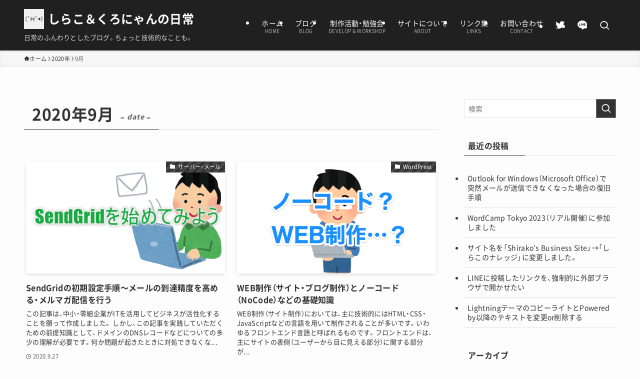

--- FILE ---
content_type: text/html; charset=utf-8
request_url: https://www.google.com/recaptcha/api2/anchor?ar=1&k=6Le7MasZAAAAANSVv4jOUGgWQuIOqb7nGCTsEcja&co=aHR0cHM6Ly90ZWNjaGFuLmpwOjQ0Mw..&hl=en&v=PoyoqOPhxBO7pBk68S4YbpHZ&size=invisible&anchor-ms=20000&execute-ms=30000&cb=r29fse866s29
body_size: 49042
content:
<!DOCTYPE HTML><html dir="ltr" lang="en"><head><meta http-equiv="Content-Type" content="text/html; charset=UTF-8">
<meta http-equiv="X-UA-Compatible" content="IE=edge">
<title>reCAPTCHA</title>
<style type="text/css">
/* cyrillic-ext */
@font-face {
  font-family: 'Roboto';
  font-style: normal;
  font-weight: 400;
  font-stretch: 100%;
  src: url(//fonts.gstatic.com/s/roboto/v48/KFO7CnqEu92Fr1ME7kSn66aGLdTylUAMa3GUBHMdazTgWw.woff2) format('woff2');
  unicode-range: U+0460-052F, U+1C80-1C8A, U+20B4, U+2DE0-2DFF, U+A640-A69F, U+FE2E-FE2F;
}
/* cyrillic */
@font-face {
  font-family: 'Roboto';
  font-style: normal;
  font-weight: 400;
  font-stretch: 100%;
  src: url(//fonts.gstatic.com/s/roboto/v48/KFO7CnqEu92Fr1ME7kSn66aGLdTylUAMa3iUBHMdazTgWw.woff2) format('woff2');
  unicode-range: U+0301, U+0400-045F, U+0490-0491, U+04B0-04B1, U+2116;
}
/* greek-ext */
@font-face {
  font-family: 'Roboto';
  font-style: normal;
  font-weight: 400;
  font-stretch: 100%;
  src: url(//fonts.gstatic.com/s/roboto/v48/KFO7CnqEu92Fr1ME7kSn66aGLdTylUAMa3CUBHMdazTgWw.woff2) format('woff2');
  unicode-range: U+1F00-1FFF;
}
/* greek */
@font-face {
  font-family: 'Roboto';
  font-style: normal;
  font-weight: 400;
  font-stretch: 100%;
  src: url(//fonts.gstatic.com/s/roboto/v48/KFO7CnqEu92Fr1ME7kSn66aGLdTylUAMa3-UBHMdazTgWw.woff2) format('woff2');
  unicode-range: U+0370-0377, U+037A-037F, U+0384-038A, U+038C, U+038E-03A1, U+03A3-03FF;
}
/* math */
@font-face {
  font-family: 'Roboto';
  font-style: normal;
  font-weight: 400;
  font-stretch: 100%;
  src: url(//fonts.gstatic.com/s/roboto/v48/KFO7CnqEu92Fr1ME7kSn66aGLdTylUAMawCUBHMdazTgWw.woff2) format('woff2');
  unicode-range: U+0302-0303, U+0305, U+0307-0308, U+0310, U+0312, U+0315, U+031A, U+0326-0327, U+032C, U+032F-0330, U+0332-0333, U+0338, U+033A, U+0346, U+034D, U+0391-03A1, U+03A3-03A9, U+03B1-03C9, U+03D1, U+03D5-03D6, U+03F0-03F1, U+03F4-03F5, U+2016-2017, U+2034-2038, U+203C, U+2040, U+2043, U+2047, U+2050, U+2057, U+205F, U+2070-2071, U+2074-208E, U+2090-209C, U+20D0-20DC, U+20E1, U+20E5-20EF, U+2100-2112, U+2114-2115, U+2117-2121, U+2123-214F, U+2190, U+2192, U+2194-21AE, U+21B0-21E5, U+21F1-21F2, U+21F4-2211, U+2213-2214, U+2216-22FF, U+2308-230B, U+2310, U+2319, U+231C-2321, U+2336-237A, U+237C, U+2395, U+239B-23B7, U+23D0, U+23DC-23E1, U+2474-2475, U+25AF, U+25B3, U+25B7, U+25BD, U+25C1, U+25CA, U+25CC, U+25FB, U+266D-266F, U+27C0-27FF, U+2900-2AFF, U+2B0E-2B11, U+2B30-2B4C, U+2BFE, U+3030, U+FF5B, U+FF5D, U+1D400-1D7FF, U+1EE00-1EEFF;
}
/* symbols */
@font-face {
  font-family: 'Roboto';
  font-style: normal;
  font-weight: 400;
  font-stretch: 100%;
  src: url(//fonts.gstatic.com/s/roboto/v48/KFO7CnqEu92Fr1ME7kSn66aGLdTylUAMaxKUBHMdazTgWw.woff2) format('woff2');
  unicode-range: U+0001-000C, U+000E-001F, U+007F-009F, U+20DD-20E0, U+20E2-20E4, U+2150-218F, U+2190, U+2192, U+2194-2199, U+21AF, U+21E6-21F0, U+21F3, U+2218-2219, U+2299, U+22C4-22C6, U+2300-243F, U+2440-244A, U+2460-24FF, U+25A0-27BF, U+2800-28FF, U+2921-2922, U+2981, U+29BF, U+29EB, U+2B00-2BFF, U+4DC0-4DFF, U+FFF9-FFFB, U+10140-1018E, U+10190-1019C, U+101A0, U+101D0-101FD, U+102E0-102FB, U+10E60-10E7E, U+1D2C0-1D2D3, U+1D2E0-1D37F, U+1F000-1F0FF, U+1F100-1F1AD, U+1F1E6-1F1FF, U+1F30D-1F30F, U+1F315, U+1F31C, U+1F31E, U+1F320-1F32C, U+1F336, U+1F378, U+1F37D, U+1F382, U+1F393-1F39F, U+1F3A7-1F3A8, U+1F3AC-1F3AF, U+1F3C2, U+1F3C4-1F3C6, U+1F3CA-1F3CE, U+1F3D4-1F3E0, U+1F3ED, U+1F3F1-1F3F3, U+1F3F5-1F3F7, U+1F408, U+1F415, U+1F41F, U+1F426, U+1F43F, U+1F441-1F442, U+1F444, U+1F446-1F449, U+1F44C-1F44E, U+1F453, U+1F46A, U+1F47D, U+1F4A3, U+1F4B0, U+1F4B3, U+1F4B9, U+1F4BB, U+1F4BF, U+1F4C8-1F4CB, U+1F4D6, U+1F4DA, U+1F4DF, U+1F4E3-1F4E6, U+1F4EA-1F4ED, U+1F4F7, U+1F4F9-1F4FB, U+1F4FD-1F4FE, U+1F503, U+1F507-1F50B, U+1F50D, U+1F512-1F513, U+1F53E-1F54A, U+1F54F-1F5FA, U+1F610, U+1F650-1F67F, U+1F687, U+1F68D, U+1F691, U+1F694, U+1F698, U+1F6AD, U+1F6B2, U+1F6B9-1F6BA, U+1F6BC, U+1F6C6-1F6CF, U+1F6D3-1F6D7, U+1F6E0-1F6EA, U+1F6F0-1F6F3, U+1F6F7-1F6FC, U+1F700-1F7FF, U+1F800-1F80B, U+1F810-1F847, U+1F850-1F859, U+1F860-1F887, U+1F890-1F8AD, U+1F8B0-1F8BB, U+1F8C0-1F8C1, U+1F900-1F90B, U+1F93B, U+1F946, U+1F984, U+1F996, U+1F9E9, U+1FA00-1FA6F, U+1FA70-1FA7C, U+1FA80-1FA89, U+1FA8F-1FAC6, U+1FACE-1FADC, U+1FADF-1FAE9, U+1FAF0-1FAF8, U+1FB00-1FBFF;
}
/* vietnamese */
@font-face {
  font-family: 'Roboto';
  font-style: normal;
  font-weight: 400;
  font-stretch: 100%;
  src: url(//fonts.gstatic.com/s/roboto/v48/KFO7CnqEu92Fr1ME7kSn66aGLdTylUAMa3OUBHMdazTgWw.woff2) format('woff2');
  unicode-range: U+0102-0103, U+0110-0111, U+0128-0129, U+0168-0169, U+01A0-01A1, U+01AF-01B0, U+0300-0301, U+0303-0304, U+0308-0309, U+0323, U+0329, U+1EA0-1EF9, U+20AB;
}
/* latin-ext */
@font-face {
  font-family: 'Roboto';
  font-style: normal;
  font-weight: 400;
  font-stretch: 100%;
  src: url(//fonts.gstatic.com/s/roboto/v48/KFO7CnqEu92Fr1ME7kSn66aGLdTylUAMa3KUBHMdazTgWw.woff2) format('woff2');
  unicode-range: U+0100-02BA, U+02BD-02C5, U+02C7-02CC, U+02CE-02D7, U+02DD-02FF, U+0304, U+0308, U+0329, U+1D00-1DBF, U+1E00-1E9F, U+1EF2-1EFF, U+2020, U+20A0-20AB, U+20AD-20C0, U+2113, U+2C60-2C7F, U+A720-A7FF;
}
/* latin */
@font-face {
  font-family: 'Roboto';
  font-style: normal;
  font-weight: 400;
  font-stretch: 100%;
  src: url(//fonts.gstatic.com/s/roboto/v48/KFO7CnqEu92Fr1ME7kSn66aGLdTylUAMa3yUBHMdazQ.woff2) format('woff2');
  unicode-range: U+0000-00FF, U+0131, U+0152-0153, U+02BB-02BC, U+02C6, U+02DA, U+02DC, U+0304, U+0308, U+0329, U+2000-206F, U+20AC, U+2122, U+2191, U+2193, U+2212, U+2215, U+FEFF, U+FFFD;
}
/* cyrillic-ext */
@font-face {
  font-family: 'Roboto';
  font-style: normal;
  font-weight: 500;
  font-stretch: 100%;
  src: url(//fonts.gstatic.com/s/roboto/v48/KFO7CnqEu92Fr1ME7kSn66aGLdTylUAMa3GUBHMdazTgWw.woff2) format('woff2');
  unicode-range: U+0460-052F, U+1C80-1C8A, U+20B4, U+2DE0-2DFF, U+A640-A69F, U+FE2E-FE2F;
}
/* cyrillic */
@font-face {
  font-family: 'Roboto';
  font-style: normal;
  font-weight: 500;
  font-stretch: 100%;
  src: url(//fonts.gstatic.com/s/roboto/v48/KFO7CnqEu92Fr1ME7kSn66aGLdTylUAMa3iUBHMdazTgWw.woff2) format('woff2');
  unicode-range: U+0301, U+0400-045F, U+0490-0491, U+04B0-04B1, U+2116;
}
/* greek-ext */
@font-face {
  font-family: 'Roboto';
  font-style: normal;
  font-weight: 500;
  font-stretch: 100%;
  src: url(//fonts.gstatic.com/s/roboto/v48/KFO7CnqEu92Fr1ME7kSn66aGLdTylUAMa3CUBHMdazTgWw.woff2) format('woff2');
  unicode-range: U+1F00-1FFF;
}
/* greek */
@font-face {
  font-family: 'Roboto';
  font-style: normal;
  font-weight: 500;
  font-stretch: 100%;
  src: url(//fonts.gstatic.com/s/roboto/v48/KFO7CnqEu92Fr1ME7kSn66aGLdTylUAMa3-UBHMdazTgWw.woff2) format('woff2');
  unicode-range: U+0370-0377, U+037A-037F, U+0384-038A, U+038C, U+038E-03A1, U+03A3-03FF;
}
/* math */
@font-face {
  font-family: 'Roboto';
  font-style: normal;
  font-weight: 500;
  font-stretch: 100%;
  src: url(//fonts.gstatic.com/s/roboto/v48/KFO7CnqEu92Fr1ME7kSn66aGLdTylUAMawCUBHMdazTgWw.woff2) format('woff2');
  unicode-range: U+0302-0303, U+0305, U+0307-0308, U+0310, U+0312, U+0315, U+031A, U+0326-0327, U+032C, U+032F-0330, U+0332-0333, U+0338, U+033A, U+0346, U+034D, U+0391-03A1, U+03A3-03A9, U+03B1-03C9, U+03D1, U+03D5-03D6, U+03F0-03F1, U+03F4-03F5, U+2016-2017, U+2034-2038, U+203C, U+2040, U+2043, U+2047, U+2050, U+2057, U+205F, U+2070-2071, U+2074-208E, U+2090-209C, U+20D0-20DC, U+20E1, U+20E5-20EF, U+2100-2112, U+2114-2115, U+2117-2121, U+2123-214F, U+2190, U+2192, U+2194-21AE, U+21B0-21E5, U+21F1-21F2, U+21F4-2211, U+2213-2214, U+2216-22FF, U+2308-230B, U+2310, U+2319, U+231C-2321, U+2336-237A, U+237C, U+2395, U+239B-23B7, U+23D0, U+23DC-23E1, U+2474-2475, U+25AF, U+25B3, U+25B7, U+25BD, U+25C1, U+25CA, U+25CC, U+25FB, U+266D-266F, U+27C0-27FF, U+2900-2AFF, U+2B0E-2B11, U+2B30-2B4C, U+2BFE, U+3030, U+FF5B, U+FF5D, U+1D400-1D7FF, U+1EE00-1EEFF;
}
/* symbols */
@font-face {
  font-family: 'Roboto';
  font-style: normal;
  font-weight: 500;
  font-stretch: 100%;
  src: url(//fonts.gstatic.com/s/roboto/v48/KFO7CnqEu92Fr1ME7kSn66aGLdTylUAMaxKUBHMdazTgWw.woff2) format('woff2');
  unicode-range: U+0001-000C, U+000E-001F, U+007F-009F, U+20DD-20E0, U+20E2-20E4, U+2150-218F, U+2190, U+2192, U+2194-2199, U+21AF, U+21E6-21F0, U+21F3, U+2218-2219, U+2299, U+22C4-22C6, U+2300-243F, U+2440-244A, U+2460-24FF, U+25A0-27BF, U+2800-28FF, U+2921-2922, U+2981, U+29BF, U+29EB, U+2B00-2BFF, U+4DC0-4DFF, U+FFF9-FFFB, U+10140-1018E, U+10190-1019C, U+101A0, U+101D0-101FD, U+102E0-102FB, U+10E60-10E7E, U+1D2C0-1D2D3, U+1D2E0-1D37F, U+1F000-1F0FF, U+1F100-1F1AD, U+1F1E6-1F1FF, U+1F30D-1F30F, U+1F315, U+1F31C, U+1F31E, U+1F320-1F32C, U+1F336, U+1F378, U+1F37D, U+1F382, U+1F393-1F39F, U+1F3A7-1F3A8, U+1F3AC-1F3AF, U+1F3C2, U+1F3C4-1F3C6, U+1F3CA-1F3CE, U+1F3D4-1F3E0, U+1F3ED, U+1F3F1-1F3F3, U+1F3F5-1F3F7, U+1F408, U+1F415, U+1F41F, U+1F426, U+1F43F, U+1F441-1F442, U+1F444, U+1F446-1F449, U+1F44C-1F44E, U+1F453, U+1F46A, U+1F47D, U+1F4A3, U+1F4B0, U+1F4B3, U+1F4B9, U+1F4BB, U+1F4BF, U+1F4C8-1F4CB, U+1F4D6, U+1F4DA, U+1F4DF, U+1F4E3-1F4E6, U+1F4EA-1F4ED, U+1F4F7, U+1F4F9-1F4FB, U+1F4FD-1F4FE, U+1F503, U+1F507-1F50B, U+1F50D, U+1F512-1F513, U+1F53E-1F54A, U+1F54F-1F5FA, U+1F610, U+1F650-1F67F, U+1F687, U+1F68D, U+1F691, U+1F694, U+1F698, U+1F6AD, U+1F6B2, U+1F6B9-1F6BA, U+1F6BC, U+1F6C6-1F6CF, U+1F6D3-1F6D7, U+1F6E0-1F6EA, U+1F6F0-1F6F3, U+1F6F7-1F6FC, U+1F700-1F7FF, U+1F800-1F80B, U+1F810-1F847, U+1F850-1F859, U+1F860-1F887, U+1F890-1F8AD, U+1F8B0-1F8BB, U+1F8C0-1F8C1, U+1F900-1F90B, U+1F93B, U+1F946, U+1F984, U+1F996, U+1F9E9, U+1FA00-1FA6F, U+1FA70-1FA7C, U+1FA80-1FA89, U+1FA8F-1FAC6, U+1FACE-1FADC, U+1FADF-1FAE9, U+1FAF0-1FAF8, U+1FB00-1FBFF;
}
/* vietnamese */
@font-face {
  font-family: 'Roboto';
  font-style: normal;
  font-weight: 500;
  font-stretch: 100%;
  src: url(//fonts.gstatic.com/s/roboto/v48/KFO7CnqEu92Fr1ME7kSn66aGLdTylUAMa3OUBHMdazTgWw.woff2) format('woff2');
  unicode-range: U+0102-0103, U+0110-0111, U+0128-0129, U+0168-0169, U+01A0-01A1, U+01AF-01B0, U+0300-0301, U+0303-0304, U+0308-0309, U+0323, U+0329, U+1EA0-1EF9, U+20AB;
}
/* latin-ext */
@font-face {
  font-family: 'Roboto';
  font-style: normal;
  font-weight: 500;
  font-stretch: 100%;
  src: url(//fonts.gstatic.com/s/roboto/v48/KFO7CnqEu92Fr1ME7kSn66aGLdTylUAMa3KUBHMdazTgWw.woff2) format('woff2');
  unicode-range: U+0100-02BA, U+02BD-02C5, U+02C7-02CC, U+02CE-02D7, U+02DD-02FF, U+0304, U+0308, U+0329, U+1D00-1DBF, U+1E00-1E9F, U+1EF2-1EFF, U+2020, U+20A0-20AB, U+20AD-20C0, U+2113, U+2C60-2C7F, U+A720-A7FF;
}
/* latin */
@font-face {
  font-family: 'Roboto';
  font-style: normal;
  font-weight: 500;
  font-stretch: 100%;
  src: url(//fonts.gstatic.com/s/roboto/v48/KFO7CnqEu92Fr1ME7kSn66aGLdTylUAMa3yUBHMdazQ.woff2) format('woff2');
  unicode-range: U+0000-00FF, U+0131, U+0152-0153, U+02BB-02BC, U+02C6, U+02DA, U+02DC, U+0304, U+0308, U+0329, U+2000-206F, U+20AC, U+2122, U+2191, U+2193, U+2212, U+2215, U+FEFF, U+FFFD;
}
/* cyrillic-ext */
@font-face {
  font-family: 'Roboto';
  font-style: normal;
  font-weight: 900;
  font-stretch: 100%;
  src: url(//fonts.gstatic.com/s/roboto/v48/KFO7CnqEu92Fr1ME7kSn66aGLdTylUAMa3GUBHMdazTgWw.woff2) format('woff2');
  unicode-range: U+0460-052F, U+1C80-1C8A, U+20B4, U+2DE0-2DFF, U+A640-A69F, U+FE2E-FE2F;
}
/* cyrillic */
@font-face {
  font-family: 'Roboto';
  font-style: normal;
  font-weight: 900;
  font-stretch: 100%;
  src: url(//fonts.gstatic.com/s/roboto/v48/KFO7CnqEu92Fr1ME7kSn66aGLdTylUAMa3iUBHMdazTgWw.woff2) format('woff2');
  unicode-range: U+0301, U+0400-045F, U+0490-0491, U+04B0-04B1, U+2116;
}
/* greek-ext */
@font-face {
  font-family: 'Roboto';
  font-style: normal;
  font-weight: 900;
  font-stretch: 100%;
  src: url(//fonts.gstatic.com/s/roboto/v48/KFO7CnqEu92Fr1ME7kSn66aGLdTylUAMa3CUBHMdazTgWw.woff2) format('woff2');
  unicode-range: U+1F00-1FFF;
}
/* greek */
@font-face {
  font-family: 'Roboto';
  font-style: normal;
  font-weight: 900;
  font-stretch: 100%;
  src: url(//fonts.gstatic.com/s/roboto/v48/KFO7CnqEu92Fr1ME7kSn66aGLdTylUAMa3-UBHMdazTgWw.woff2) format('woff2');
  unicode-range: U+0370-0377, U+037A-037F, U+0384-038A, U+038C, U+038E-03A1, U+03A3-03FF;
}
/* math */
@font-face {
  font-family: 'Roboto';
  font-style: normal;
  font-weight: 900;
  font-stretch: 100%;
  src: url(//fonts.gstatic.com/s/roboto/v48/KFO7CnqEu92Fr1ME7kSn66aGLdTylUAMawCUBHMdazTgWw.woff2) format('woff2');
  unicode-range: U+0302-0303, U+0305, U+0307-0308, U+0310, U+0312, U+0315, U+031A, U+0326-0327, U+032C, U+032F-0330, U+0332-0333, U+0338, U+033A, U+0346, U+034D, U+0391-03A1, U+03A3-03A9, U+03B1-03C9, U+03D1, U+03D5-03D6, U+03F0-03F1, U+03F4-03F5, U+2016-2017, U+2034-2038, U+203C, U+2040, U+2043, U+2047, U+2050, U+2057, U+205F, U+2070-2071, U+2074-208E, U+2090-209C, U+20D0-20DC, U+20E1, U+20E5-20EF, U+2100-2112, U+2114-2115, U+2117-2121, U+2123-214F, U+2190, U+2192, U+2194-21AE, U+21B0-21E5, U+21F1-21F2, U+21F4-2211, U+2213-2214, U+2216-22FF, U+2308-230B, U+2310, U+2319, U+231C-2321, U+2336-237A, U+237C, U+2395, U+239B-23B7, U+23D0, U+23DC-23E1, U+2474-2475, U+25AF, U+25B3, U+25B7, U+25BD, U+25C1, U+25CA, U+25CC, U+25FB, U+266D-266F, U+27C0-27FF, U+2900-2AFF, U+2B0E-2B11, U+2B30-2B4C, U+2BFE, U+3030, U+FF5B, U+FF5D, U+1D400-1D7FF, U+1EE00-1EEFF;
}
/* symbols */
@font-face {
  font-family: 'Roboto';
  font-style: normal;
  font-weight: 900;
  font-stretch: 100%;
  src: url(//fonts.gstatic.com/s/roboto/v48/KFO7CnqEu92Fr1ME7kSn66aGLdTylUAMaxKUBHMdazTgWw.woff2) format('woff2');
  unicode-range: U+0001-000C, U+000E-001F, U+007F-009F, U+20DD-20E0, U+20E2-20E4, U+2150-218F, U+2190, U+2192, U+2194-2199, U+21AF, U+21E6-21F0, U+21F3, U+2218-2219, U+2299, U+22C4-22C6, U+2300-243F, U+2440-244A, U+2460-24FF, U+25A0-27BF, U+2800-28FF, U+2921-2922, U+2981, U+29BF, U+29EB, U+2B00-2BFF, U+4DC0-4DFF, U+FFF9-FFFB, U+10140-1018E, U+10190-1019C, U+101A0, U+101D0-101FD, U+102E0-102FB, U+10E60-10E7E, U+1D2C0-1D2D3, U+1D2E0-1D37F, U+1F000-1F0FF, U+1F100-1F1AD, U+1F1E6-1F1FF, U+1F30D-1F30F, U+1F315, U+1F31C, U+1F31E, U+1F320-1F32C, U+1F336, U+1F378, U+1F37D, U+1F382, U+1F393-1F39F, U+1F3A7-1F3A8, U+1F3AC-1F3AF, U+1F3C2, U+1F3C4-1F3C6, U+1F3CA-1F3CE, U+1F3D4-1F3E0, U+1F3ED, U+1F3F1-1F3F3, U+1F3F5-1F3F7, U+1F408, U+1F415, U+1F41F, U+1F426, U+1F43F, U+1F441-1F442, U+1F444, U+1F446-1F449, U+1F44C-1F44E, U+1F453, U+1F46A, U+1F47D, U+1F4A3, U+1F4B0, U+1F4B3, U+1F4B9, U+1F4BB, U+1F4BF, U+1F4C8-1F4CB, U+1F4D6, U+1F4DA, U+1F4DF, U+1F4E3-1F4E6, U+1F4EA-1F4ED, U+1F4F7, U+1F4F9-1F4FB, U+1F4FD-1F4FE, U+1F503, U+1F507-1F50B, U+1F50D, U+1F512-1F513, U+1F53E-1F54A, U+1F54F-1F5FA, U+1F610, U+1F650-1F67F, U+1F687, U+1F68D, U+1F691, U+1F694, U+1F698, U+1F6AD, U+1F6B2, U+1F6B9-1F6BA, U+1F6BC, U+1F6C6-1F6CF, U+1F6D3-1F6D7, U+1F6E0-1F6EA, U+1F6F0-1F6F3, U+1F6F7-1F6FC, U+1F700-1F7FF, U+1F800-1F80B, U+1F810-1F847, U+1F850-1F859, U+1F860-1F887, U+1F890-1F8AD, U+1F8B0-1F8BB, U+1F8C0-1F8C1, U+1F900-1F90B, U+1F93B, U+1F946, U+1F984, U+1F996, U+1F9E9, U+1FA00-1FA6F, U+1FA70-1FA7C, U+1FA80-1FA89, U+1FA8F-1FAC6, U+1FACE-1FADC, U+1FADF-1FAE9, U+1FAF0-1FAF8, U+1FB00-1FBFF;
}
/* vietnamese */
@font-face {
  font-family: 'Roboto';
  font-style: normal;
  font-weight: 900;
  font-stretch: 100%;
  src: url(//fonts.gstatic.com/s/roboto/v48/KFO7CnqEu92Fr1ME7kSn66aGLdTylUAMa3OUBHMdazTgWw.woff2) format('woff2');
  unicode-range: U+0102-0103, U+0110-0111, U+0128-0129, U+0168-0169, U+01A0-01A1, U+01AF-01B0, U+0300-0301, U+0303-0304, U+0308-0309, U+0323, U+0329, U+1EA0-1EF9, U+20AB;
}
/* latin-ext */
@font-face {
  font-family: 'Roboto';
  font-style: normal;
  font-weight: 900;
  font-stretch: 100%;
  src: url(//fonts.gstatic.com/s/roboto/v48/KFO7CnqEu92Fr1ME7kSn66aGLdTylUAMa3KUBHMdazTgWw.woff2) format('woff2');
  unicode-range: U+0100-02BA, U+02BD-02C5, U+02C7-02CC, U+02CE-02D7, U+02DD-02FF, U+0304, U+0308, U+0329, U+1D00-1DBF, U+1E00-1E9F, U+1EF2-1EFF, U+2020, U+20A0-20AB, U+20AD-20C0, U+2113, U+2C60-2C7F, U+A720-A7FF;
}
/* latin */
@font-face {
  font-family: 'Roboto';
  font-style: normal;
  font-weight: 900;
  font-stretch: 100%;
  src: url(//fonts.gstatic.com/s/roboto/v48/KFO7CnqEu92Fr1ME7kSn66aGLdTylUAMa3yUBHMdazQ.woff2) format('woff2');
  unicode-range: U+0000-00FF, U+0131, U+0152-0153, U+02BB-02BC, U+02C6, U+02DA, U+02DC, U+0304, U+0308, U+0329, U+2000-206F, U+20AC, U+2122, U+2191, U+2193, U+2212, U+2215, U+FEFF, U+FFFD;
}

</style>
<link rel="stylesheet" type="text/css" href="https://www.gstatic.com/recaptcha/releases/PoyoqOPhxBO7pBk68S4YbpHZ/styles__ltr.css">
<script nonce="rS0GO-8m9QJ8ZImy3oVEzQ" type="text/javascript">window['__recaptcha_api'] = 'https://www.google.com/recaptcha/api2/';</script>
<script type="text/javascript" src="https://www.gstatic.com/recaptcha/releases/PoyoqOPhxBO7pBk68S4YbpHZ/recaptcha__en.js" nonce="rS0GO-8m9QJ8ZImy3oVEzQ">
      
    </script></head>
<body><div id="rc-anchor-alert" class="rc-anchor-alert"></div>
<input type="hidden" id="recaptcha-token" value="[base64]">
<script type="text/javascript" nonce="rS0GO-8m9QJ8ZImy3oVEzQ">
      recaptcha.anchor.Main.init("[\x22ainput\x22,[\x22bgdata\x22,\x22\x22,\[base64]/[base64]/[base64]/KE4oMTI0LHYsdi5HKSxMWihsLHYpKTpOKDEyNCx2LGwpLFYpLHYpLFQpKSxGKDE3MSx2KX0scjc9ZnVuY3Rpb24obCl7cmV0dXJuIGx9LEM9ZnVuY3Rpb24obCxWLHYpe04odixsLFYpLFZbYWtdPTI3OTZ9LG49ZnVuY3Rpb24obCxWKXtWLlg9KChWLlg/[base64]/[base64]/[base64]/[base64]/[base64]/[base64]/[base64]/[base64]/[base64]/[base64]/[base64]\\u003d\x22,\[base64]\\u003d\\u003d\x22,\x22M3RqD8KUw4XDv8KWwoEPw77DocOndsO8w7tTwpIGfwbDm8K1w5g3azNjwqZMKRbCkArCugnCoQdKw7QqUMKxwq3DtwRWwq9aN2DDoQbCs8K/E3F9w6ADRsKFwp06ZcKlw5AcKkPCoUTDrTRjwrnDicKMw7csw6lzNwvDvsOnw4HDvS0cwpTCngHDtcOwLkR2w4N7EcOew7F9BsOMd8KlZ8KLwqnCt8KowokQMMKGw7U7ByrCrzwDMGXDoQlAT8KfEMOREjE7w7BzwpXDoMO9VcOpw5zDtMOKRsOhTcOiRsK1wo/DvHDDrDoDWh8Rwr/Cl8K/FMKLw4zCi8KOOE4RbWdVNMO4Z0jDlsODEH7Ck0kpRMKIwpDDnMOFw65sQcK4A8K6wpsOw7wDdTTCqsOOw5DCnMK8eQodw7oIw7TChcKUVsKkJcOlS8K/[base64]/wp/CogTDpD7Ch8OSeUNEwrQNwpZOXcKsegHCmMOOw77CozvCp0paw5nDjknDux7CgRVEwpvDr8OowpwWw6kFRMKIKGrCv8KqAMOhwpnDgwkQwo7DmsKBAToMRMOhHnYNQMO8dXXDl8KZw4vDrGtGDwoOw7vCkMOZw4RfwrPDnlrCnjh/w7zCrAlQwrg7XCUlXlXCk8K/w5vChcKuw7I+JjHCpxlQwolhBMKxc8K1wp/CkBQFTADCi27Dil0Jw6kVw6PDqCteSHtRCsKww4pMw4V4wrIYw4PDhyDCrTvClsKKwq/DiRI/ZsK2wpHDjxkYRsO7w47Dl8KHw6vDolnCq1NUWsOfFcKnHMKhw4fDn8KkJRl4wp3CtsO/dm0XKcKRHTvCvWgtwpRCUXFSaMOhZHnDk03Cm8O4FsOVeyLClFINQ8KscsKyw5LCrlZYf8OSwpLCk8K0w6fDngRjw6JwE8Osw44XPU3Dox1iM3JLw7gcwpQVRMOEKjdTR8KqfUfDn0g1XcOYw6Mkw4LCocOdZsKtw5HCh8KXwpkANgrClsKdwqjCiU/CnHAtwqUuw4VUw6fDgFDCosONDMK1w7A0PMKbbcKIwo1gN8Oyw6N5w4DCjcKUw7LDqxfCv3ZLXMObwrwfDR7CrsKnPMKqAcOMcAk/BH3CkMOIcRIjXsOkSsKfw6YuGHLDhFA/[base64]/R8KhwqPDvCJ7w5cMOEnDkwIyw5g8KwfDhsKkwrbDpMKeworDjgxNw5fCjsOOH8OFw6h/w6x1EcKZw499GMKpwoDDu3jCjcKNwpXCsgs1MsK7woBLJTLDtMOOF0rDpcKOB1sgLBTCj0PDrxdqw7VYUsK9dMKcw4rDjMO1XBfDkMKdw5DDtsKgw4UtwqJfQMOIwpzClsKYwp/DvUXCucKcPTN2TFDChsObwqFmIQcRwrvDmGVzW8KAw5UMTMKIH0zCox/[base64]/JDUVViPDjcOHw73CqMK8bFkETsOnI8ONwqU5wos3bl/[base64]/wotkw78DcsOAwqRzWn/CqDxGw5sqacODKlrCkzPCjjfCp2VoKcKYDcKnWsOAD8OcYcO/w4wWJ3NtKDzCv8O4XzTDvsKYw57DvxXCmsO/w6BlYQDDrGDCmHR/wot5X8KLR8OWwppdS1IzZ8OgwplCDsKedSXDgQfDuSUtUjkEYsOnwoJ6YMOuwqNrwpo2w73Cgk8qwplrcEDDlsOzT8KNCgzDukxuJBbCqHbCmsOvT8OOIjkMaXPDkMONwrbDhQbCshM3wovCnS/Cq8KSw63DvcOgPcO0w73DgsKCYScyP8KTw5zDlE1uw5bDh0DDr8OgOV/DrVVSVGATw4rCuFLDisKTw4HDmnxTwok9w5ldwq0nNm/[base64]/CuMOMIDPDoMKgw5jDsQttwpXDusOdDsOgSMOfWhDDusOyYcO/awkfw4suwrbCicOdD8OdfMOhwrvCpynCr04cw5zDgBDCqCsgw4jCjjYiw4B1dWUlw5gPwrtXGWTDkBTCu8KAw4HCtH/DqsKvNMOoG31UEMKFE8O1wpTDiCXCqcO8O8KiMxvCkcKVwpzDtMOzLhPCkMO4WsKzwrhOworDpsOewr3Ci8OFTHDCrEjCl8KPwq0Gw5vCqMKBYm87LHwVwr/DvH8dMQTCoQZMwrvDscOnwqoeCMOQw6Ruwplaw543SjfCqMKLwo9uM8KtwrwvX8KmwrtJwqzCphpHAMKCwqbCqMOSw6hZwr/DgULDkH4iAhAjfX3DlcK9w6htZlkVw57DiMKEw7DChkjCm8OgfHI4wrzDnG9yOMKiwp3CpsO2KsO1L8O7wqrDgVZRE3/[base64]/Dj8KmIGfCpnLDhcOZB8O7AMKNw57Ck1YawrgzwpEaUcKxwq1VwrfDnHTDh8K3CV3CtQkYPcORE3zDowc5XGFiXcK/wp/[base64]/[base64]/w6nCtsOnw5fCkj87w5EedVtMDVE5I8K7acK8B8KEdsOVTgQjwp4ww4/CsMOBP8OtecOFwrNbAsOEwoU5w4TCssOqw6FPwqM1wpTDnD0RGS3DhcO6WsKpwqfDkMKtLsKeXsOrKmDDhcOrw7DCgjlJwo7Dp8KfHsOow7o6DsOaw6vCmhMHJgQzw7YfF1/DnwQmwqTDk8O/w5oow5jDj8OewpPDq8KFSU/DkTTCoQLDhMK9w6RpQMKhcsO/woJMOyzCpGjCtFMrwqJ1OSLCl8KOwpjDrzYLOjsHwogBwrp0wqlkIhPDlh/Dv1dFwoNWw4ojw4VTw4bDik7CgcK3wpfDk8KOUBx4w5XCmCTDpcKQwrHCkwbCphF2Vnxsw5HDmDnDiixgAsOyRcOxw4soHsKWw5XCqsK7ZcKZc0RzagYaacOZdsKfw74mLBjCksKpwqhoDH8cw7ocT1PCnW7DmVENw4rDgMKWGSjChX4pdsOHBsO8w7fDvyA/w6Zpw43Ckht/LcOfwo/CnsKJwprDj8K1w7VZEcKpwps3woDDpT5ydW0pEMKMwr3DpsOmwo3ChMKLF34EW3lYCcKDwrlgw4R4wqTDtsO2w7LCi08rw5R3wobCl8Ocw4vClMOCPSkAwpsnLD88w7XDm0R5w5l4woDDhsKVwpxhJmsYV8Okw6NRwpsWDRFVecOWw54/ZW8STjrCr2rDhSoFw7DCvBvDgMO/PXZaQ8KWwqLDhw/DvxxgKwXDkMKowrUzwrlaF8KTw7fDssOewojDi8OIwqjCp8KJLMOxwpLCgi/ChMK4wrgVUMKRPF1YwonCuMOfwojCjC7DukNpwqbDsn9fwqV3w4rCmMK9BSXCrcKYw7lUwrTDmHALTjzCrEHDj8K+w7vCncKzSsKMw5ZuR8OMw43CjMO3GzTDi1PDrG9UwozDhFLCtMK9NApPPnHCucOSX8K3YwfCgwvDuMOvwocDwpTCrRbDnWdzw6rDu2zCsC/DiMOWacKQwoLDvkYMOkHDo2gDLcOOZsOse34tJ3fDlxAWalzDkBtkw5Itwr7Ci8OlNMOWwo7CvcKAwrbCrFstK8KsaDTCsTpiwoXCtcKSdSBZQMOew6U7wqpyVzbDhMKYDMKQd17DvHHDusK/[base64]/Du8KGw6I6Y8O1w4NDE8Ovw4kQA8KcwpkaTsKPaRwKwp98w7nCtMKKwpvCusK0WMOZwoXCo2dYw7jCkGfCuMKTYsOrL8OAwrItBsKjHcKrw4ggHMKqw4/CqsK9WQB9wqtYE8KVwpVlwo0gwrnDoBDCg3jCoMKQwrHCncKKwpTChznCmsK8w5/CisOEV8OQcm4hBEJmNUfCl38kw6fCqWbCvMOhQiM1LsKTXgLDlCPCt1rCt8OAcsK6Qj7DgsKuf3jCosKFIcONRXvCtH7Dhh/Dt1dIeMK6woNWw43CtMKYw4PCigvCpWBoTRxyNmxRC8KtBj1ew4zDt8OIOyEaJsOnCn0bwrvDhsORwrNdw4vDoiLDqSzCg8K5LVLDjFYKGXRfCXIuw5UswonCvl/ChsOJwq7Dt10kw73CuE06wq3DjwkAfTHCiDDCosK4w4Epwp3CgMO3wqnCvcKww6lgHDMxBMOSMGZjwo7Cr8O2M8KUBsOKIcOow7TCoSl8EMK/[base64]/[base64]/CjsONYRnDmgVIwq7CiMK8w7Fgw7fDhsKYFsObU13DgUnCsMORw7nCnV8awpzDusOkwqXDqg4CwoVVw6MrccKyGcKFwp/DmTJwwok4w6zDpDl2w5jDk8KKahjDocOJAsO8Bhs0BFXCjQ5Fwr/DscOBfMO8wo7Cs8O/[base64]/DtGJuwotfJ8OHUljCuAnDrElyJgh0wpFtwrjCuXR8wppvw45KeinCosO2HMOtwo/[base64]/DvcKaw7d4wpzClQ9+wpXClm/Cv8K3wo0Kw4M3WMO1MD5jwp/DjTLCoG3DlGnDnlTDocKvCkZEwosZw5rDnjbCmsOvw7Bcw5Y2KMKlw4/Cj8Kowq3CvmEPw4HDrcOyTRsbwpzCqwdSbEIrw7XClWo3H3LDkwTCt2PCn8OIwq/[base64]/wpPDucKVw5PCm8OmSR1Yw5zDoHDDscOnwpY/a2XDvsOBdH04w6vDhsKRwpsXw7fDsG4gw7U9w7NJelHDiAosw73DmcOrK8KDw50cAwxvJBzDsMKGMw3CrcOzFm9dwrjDsUhGw5fCmMO5V8OUw73CtcOfelwCIMOBwoczecOrZkonPMKew5XCjsOAwrfCgMKoKcOCwpEoHMKMwr3CvzzDkMOSa0HDvgYXwoV/wr7Cs8O/w7xdTXrDlsKHBghrI3x/[base64]/[base64]/DrcOrV8O+EcO3VypqwpjDjCxUwrzCqRXDk8Ovw68RScOnwq5bR8K+S8OVw5JUw5jDgMOVB0rCssK+wq7DpMOmw6/[base64]/wp8Ow41iw5AVOW9yRzJTOcKObsOpwrPDk8KFwrTCiGTDo8O7RcKnB8KfRcKsw4jCmsK3w7zCu2zCqwsNAHt/fGrDnMO5YcO8EcKNJ8Klwo48O3tfbXTCiS/CuE1OwqDDunhGWMKywr3DlcKCwq1tw6NFwq/Dg8KwwpbCtMOjMcK/w5HDscKQwpI4b3LCtsKRw6/CrcO+K2LDk8ORwq3Cg8KVDQXCuQc5wqlMYcKTwrnDnX5zw6s8Q8K8cGYEY3Row5XDgGkFNsOjeMK2HWgFc2p9NMODw6bCr8K/dsKrOC1lI1rCojgdTzPCrcKbwo3CjG7DjVXCrMO8woHCrQPDpRLCp8ONG8KEH8K/wobCjcOCOMOJYsOiw7DCtRbCqx3CsmIww7bCs8OvCglbwozDshUuw5EwwrIxwq8pPCoCwpgLw4ZwVCVJVRTDqULDvsOmKxJQwqMEYgjCinE5Q8K6GsOswqrCvSLCo8K6w7bCgcOiZ8OHZT/DmA9aw7PDmFfDj8KHw6QpwrHCocK7LwnDrQgWwqDDqXA9cTvDlMOIwr8ew7vDphJvCMK5w541wpDDlsKPwrjDvns1wpTCpcO6w74owrx2WcK5w7rDrcKpYcOKGMKSwojCm8KUw4tGw6LDisKPw7BiW8K7OsOdK8OiwqnCskjCrMKMdjrDtQzCkVoqw5/[base64]/CnnjCt8OTw6QcwqrDgAbCjcOMWcOUXsOrBjZTLUcEw7w/VX3CrMOvQWkpwpTDlHxHY8OsWU3CjDzDr2dpBsOtIyLDsMOjwrTCuCo6wqPDgAByEsODBGs/eHLDucKxwqRkVSnClsOYwo/CmMK5w5YHwozDqcOxw7HDinHDjsKGw7HDiRjCq8KZw4vCrMO9MkfDk8KyN8KUwoIaG8K7JMOvT8KrLx9WwrsxUMKsIGrDpDXDslPChsO5VCrCgl/CoMOLwo3DhmXCtcOmwrUabG96wpt/w7ZFwqvCi8KSfMKBBMKneR3Cm8KkYMOIbShcwqjDn8K+wqDCvcOHw5XDgcO3w75qwoHCs8KRU8O2aMO/w5dWw7AXwqUONUbDicOiUsOow5s2w6I2wp48GyhMw4sbw650FcKPNXVaw6bDrcOuwq/Dt8K3VFrCvDDDqybDhFLCtcKPNMOwDQvDmcOqXcKAw5hQOQzDpFrDjTfCpRIdwoTCrh1Gwq/[base64]/CjWpZZ0QoVngKJcK0w5sdVCHCl8KWwoQHwoM4WsOmI8KlS0FRIMK5w59awq0KwoPDvsOLTcKXM1rDt8KqDsKdw6/DsGZfw4DCrFXCuxDDosO2w73DocKUwpoqw6EpVgQYwpZ8WwVhwr/[base64]/w5bDqcKAwqLCjCF7w5TCj8KOURIzasKOADHCpj/[base64]/[base64]/[base64]/CgybCnmJzFsKqYcKlwr47Tmw7RjQCa8K2wrnCjg/DtMKmwrLCqA4Neis9GEtfw6MKwp/DoVFKw5fDoSzCiBbDvsOpOsKnScKAwpYaeCrDpsOyGUrDosKGwoXDrjvDh2Q8wo3CiigOwqnDghvDpcOGw5F1wrHDhcOCwpYewpMUwodkw6E0M8OwGcKFCQvDucOhbVsPecKrwpkHw4XDsE/CkzV3w6fCosOXwrhGDcK4C0rDssO9LsOqWy7DtWPDuMKVWXpCBTTDucOyRkXDg8Obw77CgAPCvRvDrcKswrhoGgIMEsONSFNCw4E8w5dFb8K4w5tqVX7Dk8O+w5DCqcKcfsOCwoxOWyHCiFDChcKSd8O8w6bDhsK/wrzCosOmwoTCsmk2wrkCfkHClhtPYzXDkCXCq8KHw4rDsWZYwp1Yw6YowqE7SMKNdcOxHAbDiMK0w45/CCRvZ8ODNw4cQMKVwp9SZsO1d8KfZ8KrKifDq0hJG8Kkw4RGwpvDmsKcwrvDucKAZ2UEwqZJI8ONwobDssOVAcK3AMKEw5Jpw4BHwq3Cql3Ch8KUO2EEUFHDpCHCsEg/LVhfX2XDri7Dpl7DvcORWRQvL8KAwrXDjwzDkzjCpsOJw63CpcOYw4MUw5dMISnDmHTDuS/CoinDmAXCpsOiOMKkZMKkw5zDsjgpTXzCr8OtwoFww4NxbiDClzInGgRjw4Z9PztOw4g8w4DDg8OUwpVyc8KQwq99IB9KcGnCr8KZNsKVS8K+fSVswo1hKMKVHz1nwr4aw6oRw6nDrcOwwo4uYiPDg8KWw5DDqSwDCUNeMsKpPHjCo8KbwplxIcKQQWNKHMO/fsKdwqYnKD8/[base64]/CrXnDhDJnw4dAHVDCpcKXeMKHwqIdAMKHWMKaLV7CkcOhZsKHwrnCo8KMIQVowrtKwrXDn0xRwr7Dl0FIwp3Cp8KLAGNAczpCZcOzEX/[base64]/[base64]/CpAhwVsOaw64yBmQIwpzDi8OML8KfBTMmV1vDhMKsw5ZLw4zDoDnCkVTCtl3Dt25Swp/DtsOrw5sHDcOOw4XCqcK0w6k0XcKawq3Ci8K6S8KcIcOSwqBfMAJuwq/Dp37DjcOEW8OXw6ANwoxfQ8OaaMOtw7Ulw54WERfDvR10wpXDjgIPw71cPDvCnMONw47CuFbClTppecOrUiHCosOTwpvCrMKkwqbCr1wHAcKfwqoSWg7Cu8OPwp4aERYww4fCi8KYSsOMw4NSVwbCt8KPwqQ7w7JWQcKMw4HDqcOZwr7Dq8OAQXPDpktZKU/Do2FQUT5CQ8KWw5gLW8OzUcKvF8KTw45CTMOGwoJvGsOHLMKFSXAaw6HCl8KtRsObWB4lYMOlOsOzwprCngcIYghzwotwwq7Ck8K0w6spEMKAPMO+w7Bzw7DCpsOVwpVUd8OPZMOnDi/CkcKjw7gyw4hRDH5zQMK3wow6w7wTw4QUd8O+w4owwqNHbMOVB8OawrwtwrLCjC3CvsKKw7LDpMOUPj8TVcOtSxnCs8KEwqBMwp/[base64]/CkTTCg8OuwpQnw6IxY15pX8KCw5clDXAJwqHCphZ4w4vDrcOOKTBZwoxkw5vDgsOJRcOpw6PDlzwiw6/Cg8KkBEnCisKlwrfClDQbBV11w5ssAcKxSQfClj3DrsOkBMKcBsOEwoDDoQjClcOSMMKQwqvDs8KzDMOgwp9Pw5rDgVZfX8KJwol3OCTCm0jDiMOGwoTCucO5w5BPwp/CgEFMF8Oow5tZwoZNw7Rww7XCg8K/BcKhwoDDpcKBSWUqb0DDuQprTcKJw68lb2VfXXjDsUXDmsKJw7wmL8K5wqkUWsK+woXDlMKBXsK7wpRLwoVqw6nCiE/ChCDDksO0OMKec8KAwqDDgk8CR3Y7wrfCosOfecOTwqonbcO+ZijCocK+w5jCqC/CtcK0w6jCmMOMC8KLQjlUQcK/MAs0wqMOw7bDvBB1wq5Gw745XALCqMO2wqNmM8KCw4/Do2VWK8Knw5bDq1HCsAd/w70CwpQOLMKJDWwvwrHDjsOLDiFfw4saw5jDjA9ewqnClFIWbC3CuzYSRMKQw53Dhm9qC8OEV38nCMOFbRoQw77DicK7SB3Dp8OCwpPDtC0Iw4rDjMOsw7MPw7LDmsKAZsO3PQtIwr7CjT/Drm08woPCqzFbw4nDtsKkLg4oJcOTOxlrVXTDvsKlIsOZwqrDvsOgXGsRwrl9DsKuXsO+GMOvJMK9SsORwonCq8OFFCXDkSUew67Cn8KYQsK/w55sw7LDqsObDh1sEcKQwoTCisKAQAIzDcOswq1Aw6PDu1bCocK5wrVZasOUa8OyLsO4wrnDuMO2AXF6w61vw4sBwrbDlV/DhsKED8Oow5zDlSUOwqBjwpx2wr93wpTDn3HDjV/CvnNcw4LCosOUwobDjg3CnMO6w77DvA/Ckh/DoSjDgsOcf0PDgQDDrMOLwpLCmMOlP8KlXcK5AcOdAsOSw7zChsOKwo3CjmsLFRcsYW9KSMKlB8OGw7TDr8OtwqVAwqjDqms2O8KgVCxMPsOWUE1ow5U9wrU6KMK5UsOOJ8K2X8OEH8K+w7EJJnDDscOmw7Yge8Kbwp5rw5LCsU7Cu8OJw7/CmMKqw5TDtcOWw7kOwp93esOqwqlKdg/Cu8KbB8KXw6ciw6HCth/CrMOvw5XDngTCgsKUcj0mw4HDuj8LRCJfQkxvUmxyw6rDrWNkCcK+ScKTGx4YOMOHw6zDnRRScmTDkAFmeyYnD1HCv1rDjivDlQ/Cs8K4WMOTbcOrTsKVecODEXo4NUZgUsK1SSAyw5jCucOTTsK9wrRuw7Mxw7XDlsOLwqFrwpnDqHzDgcO4D8Oow4VOZTUjBxfCgCQoBRjDtQbCm1tYw5s2w4HCsgkbTcKTCcO0XsK2w6XDh1VhS3zCjcO3wrgZw7k/wo7CpcK3wrNxeHYALcK5XMKowrFTw4NBwowBS8Kpwq1Jw7VVw5oGw6TDp8OuGcOKdjZFw6DCgsKNAMOjARXCrsOiw6XDjsKlwrooecKCwpTCuADDvcK2w5PDqcKsbMOUwr/CnMK7HsKNwpvDn8O/bsOqw65oNcKAwoTCkMOmVcKBCcOTKDTDqF0yw4Ftw4vCi8KXA8KBw4vDs0xfwpDCisK3wp5jPy/DlcOYWMOrwpvCvizDrBIFwoZ2wqkxw5B6PBzCintXwq7CrsKMMMK5F3PCu8KAw7UwwrbDg3NAw7VWFg/[base64]/Dlh/ChUU1c8O7FSV5wq0swpzClxDCrsOywqJIQMK+UwDCmR7ClMK6VU7Cn0/CugQuZcKJWTsIbUvCksO5w4oWw6kfS8Ozw7vCumzDisO9w7gkw7rCqSPDiUomMz7DkQ8xUsKnFcK/[base64]/[base64]/Cs1zCucKewr5BPQI3wpJRw59Ew57Cn8OWw5/DpcKNIMKSDWdHw7EPwrl3woESw6nDosOtcwjCvsK0YX3Ch2zDox7DvMOQwr3CocOHSsKtTsOBw48cGcOxDMKtw6UseH/DjWTDrsO8w53DgkscJMKvw4kyVV81YTkJw5PCpEvCgG43I1HDplzCg8K3w4DDmsOIw6zDq2Zrwo7DmV7DqcOGw7/[base64]/[base64]/wqbChETCgsKxwqPDksKnw7ABw7XCsBQdwqlgw5lEw6sFWBDDtcKFwoc4wp95OU8cw6gnNMOIw4LDiAVANcOjZMKQK8K0w7/CisOxXMKEccKew6LCmX7Dq33CmmLDr8KEw7/DtMKIFmfCrVZ4TsKcwpjCpEBzRSp1SGZMR8OawoRALgEcXk1hw78Vw5IUwpBGH8Kxw4AzJcOgwrQIwp/DqMO7HkkvPCHCpSlPw7rCs8KKO10NwqRGMcOBw4/Ck37Dgzhuw7cOC8OfNsKmOhTDjw7DuMODwpjDpcK1fS8gdVZwwpQUw60Hw6bDvMO9CXTCr8KKw59MLDFRwqBaw6DCssOxw6U/[base64]/[base64]/[base64]/Dn8KBEcOmNsKSwpHDqgbDil/DvWR1GyPDp8O8wqnCjTzCoMOTw5FHw5XCqREiw5LDkhphR8K7YHrDuGXDiz7Dvh/DiMKvw4ktHsKgXcK9TsKyLcOpw5jClcK3w5MZw6V3w4c7SGfDjjHDq8KRcMKBwpoKw4bCukjDr8OiX3cZJ8KXBcKiYTHCtsO7bmAyAsO6wppgGUrDnQlKwoYUV8KVO3Yvw6DDkF/[base64]/DrUzCjzLCtMK5WsOnbBDCoMKpw6zCgBQpwox9w4MnBMKQw58WUh/[base64]/CssKCGsOZbcKAJMOrw6/[base64]/wqUxw4rCsMKQUnt+aTQhwozDsgLCoDnCvk/DscOrHMKjw7XDgy/[base64]/[base64]/DcOHbcKYRMONHBLCtAnDgsKmwrsbTDvDksKYw6XDgxwCTsOLwpsNw591w7VCwpvCiVYgexfDqFPDo8OiScOhwplaworDu8OcwrPDkcOdPkBrRWjDhlQhwo/[base64]/[base64]/DiFdbwrnCiRwSMlYmIMKta8OGYmNdw5DDmVBVw5DCjAUFBMKpaVbDlcOowpM2wqdOwpYrw6vCh8KHwqPDvGvCuVFbw51dYMOnT0/Dk8OjP8OsLhTDoAMSw7/Cs1jCm8K5w47Dv1NdMhDCpsOuw65NaMKFwqNbwp3CthbChQhJw64bw7sFwqLDqnV3w7QtaMKVfR8ZTR/CnsK4ODnCn8OXwoZBwrNrw63CocO2w7MPUMOOw7IgfjbDnsKBw6cywpkTdsOAwo0AG8KiwpzCiTnDjW7CrcOkwo1DcXQqw6NLXMK6cUwywr4eHMKPwqXCpm5PbcKEWcKaI8K9CMOSCivDtnDDk8K0PsKNBlssw7QlOy/[base64]/wpLDqC0zdsOowoYhwrzCvnM/c8O7wr4PwqXDtsKUw452wpo1LApNw6QqFwLCrMO+wrQSw6fDhjsowqg9dCRQblHCoFp4wozDu8KLcMKZKMO/SVrCp8K1w4rDg8Kqw65Zwpx0YjnCpj7CkDZFwq7DvV0KEXHDvVdrTTUcw4jDjsKJw452w4jCksOzC8OaK8KbI8KKZHdXwoDDrzzCmgjDmTnCr0XCgsKLIMOPRW4zHBBDOMOCw71ww4JiVcKewq3DrmQeByAow5DCtAJLWC3Cp2odwo/ChD8mJcK6ZcKRw4PDgGptwqYrw5PCvsO6wofDpxMWwoURw41gwpjDpCAEw4dFNi4NwoVsEsOPwrjDjlwMw64FJcOcwq/DnMOjwpLCnltyVHMGFQLDncK2fDzDv0VkeMOkE8OHwotuw5nDlcOsHVZhQsKlbsOKRcKxw6g0wr/DpsOMJ8Kua8Ocw61wGhxiw4Ziwpc0YmktKAzCrsO/QhPDscKWw4nDrhDDlsK8w5bDvzULCBQHwpXDrcO2KmkAw51zMyEkFRnDkgQbwozCqcORKEM6dVwOw6XCqFTChgXDkcKZw53DohhRw6Zyw7o1B8Opw4bDtix+wrMON2R4w7NxNMOjPBzCuh19w743w4TCvGx+KRlSwrU8LsObQiZjF8OKU8K/EzB7w4HDvsOuwpxICTbCq2LCoRXDtF1ITQ/CqQ/CncKlCcKEw7JgUjo5w7QWADXCpgV1LgkiJkFTJAUawqBkw4BxwpAiOMK8TsOAQ1/CpiANKzTCjMO4wpbDtsO8wrNjVsOvG0DCqVjDgktLwqlWWMOpWyN0w7ABwpzDrsOkwplUcWozw50yRX3Dk8KwBww4e3U5cUwnazpxw7tawpLCsS4Vw6wWw504wqcOw7IZwp9nwoMSw7XCsy/[base64]/CpMOIw4AoBznCp8Oyw4/[base64]/[base64]/Pk89w6jDtjFFwp/DuRkwD1bCslfDmsOXVElww7bDvMOsw5kYwq/DuU7CgWnDpVDDtXltCT7Ci8K2w5NRKsKdOi96w5ZJw5wewqjCqQ8nOsOpwpXDh8K8wo7Dg8K7NMKcEsOHHcOUP8KhIMKrw7jCp8OLXMK1T2xhwpXCh8KzPsKVWsK/YBvDoAnClcK6wozDgsOhC3Fnw47DlMOhwqtfw77CgsOswqTDqcKDGn/DpWfCjmfDlHLCrMKEM0PDjlcdWMOWw6o9KcKDasORw5Y4w4DDoADDjDJnw4LCucO2w7MZYMKSMQ0OBcKcRVrCmBTCncOUYC9ddcKTY2Rdw7xzPzLDiVpNO1bCp8KRwqcqFz/Dvg/[base64]/CncO1CyoRHzgHw5HCkcK1S8KobTTCvsOBMzJqZAkWw6EkUcKPwpHCkcOFwo1oXMO9OGEWwpPDnRxXb8Oqwq/CgVcWUDB/wqjDt8OhLMKvw5rCoxJ1N8KzaHXDo3vClFkgw4IKCMOed8Krw5TCpgXCnVEZLcKqwrVdYsKmw4bCoMKTwqBsNGIQwq3CrcOIegVLSCfDkyIAacKbVMKMOkZiw6XDpQvDssKnc8OYScK3PcOfc8KTNMOhwrZXwo9ABR/Dilg8OHrDvxbDoBYHwpwfAWpPXSRAEynCtcK0UMOWWcKvw5jDj3zCvjbDicKZw5rDoU4XwpLCicODwpcLGsOZNcK9wo/Dr2/CqErDu2tUa8KqanbDtBF/EsKLw5EEw5J6bMKxbBhnw4/DnR1RZyQ3w5rDhsOdAxfCjMONwqjChcOYwokzJUJvwrDCpcKgwpt8AsKSw4bDg8OGLMOhw5zCncKiwovCkHgzYMOjwrwCw75IH8O4w5vCv8KFbB/CmcOJDwHCgMKQKgjCqcKGw7DCsnzDsjXCrsOpwrMZwr3Co8OtdELDszLDrE/ChsOxw77DlRfDsjA4w4obf8OOR8O8wrvDoxnCuUPDqBLDvDlJKmNXwo8Cwo3CtRcQc8K0HMKCw6FcIBQNwrITR3jDnzfDgsOUw6bDhMKAwqoIwq9Cw5pLLsOMwqkow7PDn8KIw5sbw5nCkMK1f8KgUMONBcO0NAk5wpgEw6NlF8KAwossejzDm8O/HMKqYhTCp8OiwpPDhALClsKsw7Qxw5A+w5gKw53CpyZ/MMO/QlhFGsO6w55KBAQjwqTCmRvDljsSwqHDkhHCrlrDvBEGw6UFwrnDoztWKX/DoFzCvsKowrVDw7NoEcKaw5LDgHHDmcOuwpp/w73Di8OlwqrCvD/DqcKnw5EqTsOmQhHCr8Ovw6kha29Rw6Uaa8OXwqPCqGDDicOjw4XCjDTCsMOgf37DhELCnWLCmDptGsKXS8K9QsKOVcKFw7ZzVsK6bWxkwqJ0A8KYw5bDpBsFEj5bX2EQw7LCpMK9w6Y4W8OpHjVJLkd/IcK4GQ4BDWRDVgJVwpsYe8Obw5F0wrnDpMObwoxWRR4WM8K0w5towqLDqsOoX8OlZsO7w47CksKWK1ZGwrvCt8KNYcK8RsKkwr/CtsOPw4phZV4SVsOadjtwG1oNw6nCnsK3c0dLcXhVB8KfwpBCw4t/w4Uswoh6w6vDs2IODcOHw4YSQsOzwrvDrQ4pw6vDsXjDtcKickDCrsOESTcAw4Jbw79aw6Z9d8K9LsO5CFPCjcO+DsKKfQtCaMOSwqgow5tEMMO5OCccwrPCqkEuKsKiKlbDtEzDgcKCw7XDjVRNfcOGJsKjJg/DgMOPMQTCvMOFVTbCtsKSSTrDi8KBKyXCmgfDhTfCqBXDnW/DnT8tw6fCtcOvV8Ojw4YWwqJYwrXCp8KiBn1qDyx4wpzDhMKbw40DwobCnDjCnwMyM0zCgMKReDrDvsKfKEfDqsKzbX7DsxLDvsOpJTjCpyzDisKmwqNbL8OQLH86w6BVwqzDnsK3wpdDWBo+w5TCvcKLeMOkw4nDn8OUw4AkwoErNUdPDB7CncKicUvCnMO/woDCrnrDvS7CpsKrf8Kkw6hcwqfCh3d0eyQZw6rCoSfDlsK3w7HCpmwTwqs5w5FAcMOCwrPDtsKYJ8K2wopiw5shw4YTaWhmAVbDiA3DulDDpcKmB8KFJ3URw5hZa8OIaQUGw7nCp8KhGzHCtcOXRFNjS8OBTcO+MRLDnHMxwp1NIXPDkx8/NW7DpMKQKMOBwobDtkQ2w70owo4KwqPDhToBwojDnsOew6djwq7DjMKcwrU3CcOAwprDlhAYRMKSP8O9DS0ww6BAezrDm8K0SMKCw78ZScK3XULDkE7CqcKbw5XCn8KiwppMIsKzcsKIwo/[base64]/[base64]/[base64]/Ds0zClsOywrLCnH8Rw6rCg0/ClCXCg8ORIijDrHVzw6TChwUMw7HDlcKHw6PDtSfCi8OHw49mwrrDiwjCn8K5MSUew4HDkhTDo8KuXcKvd8O2ETzDr1JhWsK/WMOSIj3CksOBw4VoK3DDlmIqA8K3w4rDhsKVOcOeIcOEHcOgw6vCvWnDhQrCucKEdMKgwpBWw43DnihKWGLDmC3Cm35MCXpDwp/DnnPDv8OGEQjDg8KjJMKlD8KRf3bDlsK9wrrDlMO1KGfCuT/DqTQOwp7CkMOSwo3Dh8KPwqZBHh/CscKkw6toK8OswrvDvCzDocOmwoPDnEtxFsOvwo4+U8Kpwo7CqCZKFkvDnlM/w6LDlcONw5IHeQPClBBhwqPCs2kcfE/DpUFPasOqwqtHS8OcKQhzw4jCqMKGw5bDgMOAw5vDunfDm8OtwrTCj1DDs8OEw6jCnMKdw5RFGhfDosKRw6PDocOXPR0cP3PClcOtw7IdV8OEZsO/w5BtVMK/[base64]/CnB/DssKUVTo/[base64]/CqsOcY8OLLgbCi8KTFcK7wrg5QQbDmMOuwo9/WcK0wobDkAMJSsO5IMK+wqfDs8K4ESXCjcKnHcK8w43CjgvCm0XDh8ORFTAXwqbDtMKMZSMPwpw1wq8/C8O5wq1GOsOVwp3DsC3Cug47FMKDw4HCqwZFw4bDvSc+w5UWw50ywrh+MFjDrkbCrGLDncKUR8O/VcOkwp7ChsKVwqASwqfDjMKjU8O5w7pRw5V8CzJRCAk/[base64]/[base64]/DtXfCgQ8IAANoSsOgwpnDrcKgN8KTO8KrF8O6VH9FdTU0GMKdwoQ2SSrDrcO9wr3CklV4w4zCjgcVIsKmVHHDtcKkw5XCo8OAdVw+GcORcybCvwkkw5zCh8KOJcOWw5TDkgvCoQnDqk7DlSbCl8Ocw73CqsO/w4BwwqbDs3bClMKwPCgpw44PwoXDssONw6fCq8KBwpJAwr3DoMKSd03CoEPCilNiIsKtXMOFK1teNhTDu3E9wr0dwonDq1JTwqpsw45aBE7Du8KRwojChMOWb8K5TMOPYELDsA7Ck0rCocOQE3nCmMK6DjEHwr7CgGvCksKIwrzDgTHCvA8gwq9GScOFawoswoQuDi/CjMK9w6lhw7kZRwLCr3N3wpQ1wrjDqjHDvsKyw55lKgfDiiPCp8KgPcKSw7tzwrgUOcO1w5nCl1DDuBrDoMOYfMOGc3TDnDwvIcOKHDMew5zClMO4VhHDgMK9w55CcjfDqsKww7jDlsO6w5lyKlbCiRLCjMKAFARjI8O2DMK8w6/CiMK8H1Q/wohZw4/ChcOuL8K0W8O7w710\x22],null,[\x22conf\x22,null,\x226Le7MasZAAAAANSVv4jOUGgWQuIOqb7nGCTsEcja\x22,0,null,null,null,0,[21,125,63,73,95,87,41,43,42,83,102,105,109,121],[1017145,275],0,null,null,null,null,0,null,0,null,700,1,null,0,\[base64]/76lBhn6iwkZoQoZnOKMAhk\\u003d\x22,0,0,null,null,1,null,0,1,null,null,null,0],\x22https://tecchan.jp:443\x22,null,[3,1,1],null,null,null,1,3600,[\x22https://www.google.com/intl/en/policies/privacy/\x22,\x22https://www.google.com/intl/en/policies/terms/\x22],\x22dnSVQWIgi8Je5M0612mmlTV1a6T2M4V9ogO4ykmd3b8\\u003d\x22,1,0,null,1,1768842236431,0,0,[124,251,248,117],null,[136,206,185],\x22RC-nf2gwegzqsRzMw\x22,null,null,null,null,null,\x220dAFcWeA4tpcshnlvStBUzkEnSlIcrxTyXTeNRIjkvOSA7PhGnP9xf5uf3XG139GznPsMK0n2ALi7w_blGcn_7tgpJ80UNFnddpw\x22,1768925036466]");
    </script></body></html>

--- FILE ---
content_type: text/css
request_url: https://tecchan.jp/wp-content/plugins/snow-monkey-forms/dist/css/app.css?ver=1747325257
body_size: 1431
content:
.smf-form--business+.smf-action{margin:var(--_margin1) 0;text-align:center}.smf-form--business .smf-item{border:1px solid #ddd;margin-bottom:0;margin-top:0}.smf-form--business .smf-item:not(:first-child){border-top:none}.smf-form--business .smf-item--divider{border-left:none;border-right:none}.smf-form--business .smf-item--divider .smf-item__col{flex:1 1 auto;max-width:none;padding-left:0;padding-right:0}.smf-form--business .smf-item__col{padding:var(--_padding1)}.smf-form--business .smf-item__col--label{background-color:#f7f7f7;border-bottom:1px solid #ddd}@media (min-width:640px){.smf-form--business .smf-item{display:flex}.smf-form--business .smf-item__col{flex:1 1 auto}.smf-form--business .smf-item__col--label{border-bottom:none;border-right:1px solid #ddd;flex:0 0 14em;max-width:14em}.smf-form--business .smf-item__col--controls{flex:1 1 calc(100% - 14em);max-width:calc(100% - 14em)}}.smf-form--letter+.smf-action{margin:var(--_margin1) 0;text-align:center}.smf-form--letter .smf-item{margin-bottom:0;margin-top:0;padding:1rem 0}.smf-form--letter .smf-item__col--label{padding-bottom:var(--_padding-1)}.smf-form--letter .smf-text-control__control{max-width:100%;width:100%}.smf-form--simple-table+.smf-action{margin:var(--_margin1) 0;text-align:center}.smf-form--simple-table .smf-item{margin-bottom:0;margin-top:0;padding:1rem 0}.smf-form--simple-table .smf-item--divider .smf-item__col{flex:1 1 auto;max-width:none}.smf-form--simple-table .smf-item__col--label{padding-bottom:var(--_padding-1)}@media (min-width:640px){.smf-form--simple-table .smf-item{display:flex}.smf-form--simple-table .smf-item__col{flex:1 1 auto}.smf-form--simple-table .smf-item__col--label{flex:0 0 14em;max-width:14em;padding-bottom:0;padding-right:var(--_padding1)}.smf-form--simple-table .smf-item__col--controls{flex:1 1 calc(100% - 14em);max-width:calc(100% - 14em)}}.smf-action .smf-button-control__control{padding-left:var(--_padding1);padding-right:var(--_padding1)}.smf-action .smf-button-control+.smf-button-control{margin-left:var(--_margin-1)}.smf-action .smf-button-control__control{position:relative}.smf-action .smf-button-control__control .smf-sending{position:absolute;right:5px;top:50%;transform:translateY(-50%)}.smf-control-fieldset{display:contents}.smf-control-fieldset>*+*{margin-top:var(--_margin-2)}.smf-control-fieldset>.smf-control-legend{padding:0}.smf-control-description{color:var(--_dark-color-gray);margin-top:var(--_margin-2);--_font-size-level:-1;font-size:var(--_font-size);line-height:var(--_line-height)}.smf-error-messages{color:#cc3033;margin-top:var(--_margin-2)}.smf-progress-tracker{display:flex;flex-wrap:nowrap;list-style:none;margin-bottom:var(--_margin1);margin-left:0;padding-left:0}.smf-progress-tracker__item{align-items:center;display:flex;flex:1 1 auto;flex-direction:column;margin:0;position:relative;width:33.33333%}.smf-progress-tracker__item:after,.smf-progress-tracker__item:before{background-color:var(--_light-color-gray);content:"";display:block;height:1px;position:absolute;top:12px}.smf-progress-tracker__item:before{left:0;right:50%}.smf-progress-tracker__item:after{left:50%;right:0}.smf-progress-tracker__item--complete:after,.smf-progress-tracker__item--input:before{display:none}.smf-progress-tracker__item[aria-current=true] .smf-progress-tracker__item__number{background-color:var(--_color-text);font-weight:700}.smf-progress-tracker__item[aria-current=true] .smf-progress-tracker__item__text{color:var(--_color-text);font-weight:700}.smf-progress-tracker__item__number{align-items:center;background-color:var(--_light-color-gray);border-radius:100%;color:#fff;display:flex;height:24px;justify-content:center;letter-spacing:0;overflow:hidden;position:relative;width:24px;z-index:1}.smf-progress-tracker__item__text{color:var(--_light-color-gray);margin-top:.5em}@keyframes smf-sending{0%{transform:rotate(0deg)}to{transform:rotate(1turn)}}.smf-sending[aria-hidden=true]{visibility:hidden}.smf-sending:before{animation:smf-sending 2s ease-out 0s infinite;border:1px solid #00000080;border-radius:100%;border-top-color:#0000;content:"";display:block;height:10px;width:10px}.smf-focus-point{position:relative;top:-100px;visibility:hidden}.smf-system-error-status-text{color:var(--_color-gray);--_font-size-level:-1;font-size:var(--_font-size);line-height:var(--_line-height)}.snow-monkey-form[data-screen=loading]{visibility:hidden}.smf-form [data-invalid="1"]{border-color:#d98585}.smf-action .smf-button-control__control{background-color:var(--_lighter-color-gray);background-image:linear-gradient(180deg,#fff,var(--_lighter-color-gray));border-radius:var(--_global--border-radius);color:var(--_color-text);cursor:pointer;display:inline-block;padding:var(--_padding-2) var(--_padding-1);text-decoration:none;--_border-radius:var(--_global--border-radius);--_border-color:var(--_form-control-border-color);border:1px solid var(--_border-color);border-radius:var(--_border-radius);outline:0;--_transition-duration:var(--_global--transition-duration);--_transition-function-timing:var(--_global--transition-function-timing);--_transition-delay:var(--_global--transition-delay);transition:border var(--_transition-duration) var(--_transition-function-timing) var(--_transition-delay)}.smf-action .smf-button-control__control:hover{--_border-color:var(--_form-control-border-color-hover)}.smf-action .smf-button-control__control:active,.smf-action .smf-button-control__control:focus,.smf-action .smf-button-control__control:focus-within,.smf-action .smf-button-control__control[aria-selected=true]{--_border-color:var(--_form-control-border-color-focus)}.smf-action .smf-button-control__control>input,.smf-action .smf-button-control__control>textarea{border:none;outline:none}.smf-system-error-content-ready{display:none!important}html :where(.editor-styles-wrapper){display:block}

--- FILE ---
content_type: text/css
request_url: https://tecchan.jp/wp-content/plugins/still-be-combine-social-photos/blocks/masonry-grid/common.css?ver=1755384969
body_size: 2401
content:
/**
 * Combine Social Photos | Still BE
 *   Block: combine-social-photos/masonry-grid
 *   for Editor & front
 * 
 * 
 */


.display-none{
	display: none;
}


.sb-csp-ig-masonry-grid{
	margin: auto;
	padding: 0;
}


.sb-csp-ig-masonry-grid .ig-wrapper{
	display: flex;
	flex-direction: column;
	margin: 0;
	padding: var(--sb-csp-outline-gap, 0.5em);
	font-size: 0.9em;
	box-shadow: var(--sb-csp-outline-shadow, 0.5em 0.5em 3em rgba(64,64,64,0.08));
}


.sb-csp-ig-masonry-grid .ig-header{
	display: var(--sb-csp-is-show-header, flex);
	flex-wrap: nowrap;
	justify-content: center;
	align-items: center;
}
.sb-csp-ig-masonry-grid .ig-header.left{
	justify-content: left;
	direction: ltr;
}
.sb-csp-ig-masonry-grid .ig-header.right{
	justify-content: right;
	direction: rtl;
}

.sb-csp-ig-masonry-grid .ig-user-picture{
	flex: 0 0 auto;
	margin: 0;
	padding: 0.5em;
}
.sb-csp-ig-masonry-grid .ig-user-picture.hashtag-icon{
	width: 3.2em;
	height: 3.2em;
	background: linear-gradient(17deg, #f9db8b, #e77a40, #af3e8b,#674fbd);
	        mask: no-repeat center / contain url('../../asset/img/hashtag-icon.svg');
	-webkit-mask: no-repeat center / contain url('../../asset/img/hashtag-icon.svg');
}
.sb-csp-ig-masonry-grid .ig-user-picture img{
	display: block;
	width: 4.7em;
	height: 4.7em;
	object-fit: cover;
	border-radius: 50%;
}
.sb-csp-ig-masonry-grid .ig-user-picture img.ig-icon{
	margin: -0.5em;
	width: 5.7em;
	height: 5.7em;
	border-radius: 0;
}
.sb-csp-ig-masonry-grid .ig-user-picture.hashtag-icon img{
	display: none;
}

.sb-csp-ig-masonry-grid .ig-user-info{
	margin-inline-start: 1em;
	max-width: calc(100% - 5.2em);
	line-height: 1.5em;
}

.sb-csp-ig-masonry-grid .ig-user-name{
	margin: 0 -0.5em;
	color: inherit;
	direction: ltr;
}
.sb-csp-ig-masonry-grid .ig-user-name span{
	display: inline-block;
	margin: 0 0.5em;
	max-width: 100%;
	white-space: nowrap;
	text-overflow: ellipsis;
	overflow: hidden;
}
.sb-csp-ig-masonry-grid .ig-user-name span:nth-child(2)::before{
	content: '(@';
}
.sb-csp-ig-masonry-grid .ig-user-name span:nth-child(2)::after{
	content: ')';
}
.sb-csp-ig-masonry-grid .ig-user-name span.hashtag-name{
	font-size: 1.5em;
}

.sb-csp-ig-masonry-grid .ig-user-attributes{
	list-style-type: none;
	margin: 0 -0.5em;
	padding: 0;
	direction: ltr;
	opacity: 0.5;
}
.sb-csp-ig-masonry-grid .ig-user-attributes li{
	position: relative;
	display: inline-block;
	margin: 0 0.5em;
}
.sb-csp-ig-masonry-grid .ig-user-attributes li + li::before{
	content: '/';
	position: absolute;
	top: 0;
	left: -0.75em;
}
.sb-csp-ig-masonry-grid .ig-user-media span::before{
	content: 'media: ';
}
.sb-csp-ig-masonry-grid .ig-user-follows span::before{
	content: 'follows: ';
}
.sb-csp-ig-masonry-grid .ig-user-followers span::before{
	content: 'followers: ';
}


.sb-csp-ig-masonry-grid .ig-feed-wrapper{
	flex-grow: 1;
	margin: var(--sb-csp-margin-above-feed, 1em) auto 0;
	padding: 0;
	width: 100%;
	overflow: hidden;
}

.sb-csp-ig-masonry-grid .ig-feed-list{
	list-style-type: none;
	display: grid;
	gap: var(--sb-csp-gap, 1em);
	grid-template-columns: repeat( auto-fill, minmax( min( 35%, var(--sb-csp-col-width-max, 360px) ), 1fr ) );
	grid-auto-rows: auto;
	margin: 0;
	padding: 0;
}
.sb-csp-ig-masonry-grid .ig-feed-list.no-post{
	display: block;
	padding: 4em 2em;
	text-align: center;
}
.sb-csp-ig-masonry-grid .ig-feed-list.no-post::after{
	content: attr(data-no-post);
	font-size: 0.85em;
	opacity: 0.8;
}

.sb-csp-ig-masonry-grid .sb-csp-masonry-column-wrapper{
	align-self: start;
}

.sb-csp-ig-masonry-grid .ig-feed{
	flex-wrap: wrap;
	flex-direction: column;
	align-items: flex-start;
	gap: 0.5em 1em;
	height: 100%;
	opacity: var(--sb-csp-initial-opacity, 0);
	visibility: hidden;
	transform: translateY(var(--sb-csp-initial-translate-y, 0));
	transition: 0s;
}
.sb-csp-ig-masonry-grid .ig-feed.show{
	height: fit-content;
	opacity: 1;
	visibility: visible;
	transform: translateY(0);
	transition: transform var(--sb-csp-loading-duration, 0), opacity var(--sb-csp-loading-duration, 0);
}

.sb-csp-ig-masonry-grid .ig-post{
	position: relative;
	display: block;
	overflow: hidden;
}
.sb-csp-ig-masonry-grid .ig-post img,
.sb-csp-ig-masonry-grid .ig-post video{
	display: block;
	width: 100%;
	height: auto;
	transition: var(--sb-csp-transition, 0.3s);
}

.sb-csp-ig-masonry-grid .ig-post-detail{
	display: var(--sb-csp-is-show-details, flex);
	flex-direction: column;
	margin-top: 0.5em;
	font-size: var(--sb-csp-font-size, inherit);
	font-size: clamp(12px, 2.5vw, var(--sb-csp-font-size, inherit));
}
.sb-csp-ig-masonry-grid .is-post-attributes{
	display: var(--sb-csp-is-show-attributes, flex);
	align-items: center;
	font-size: 0.9em;
}
.sb-csp-ig-masonry-grid .is-post-attributes .ig-user-picture{
	flex-shrink: 0;
	margin: 0;
	padding: 0.5em;
	font-size: 0.8em;
}
.sb-csp-ig-masonry-grid .is-post-attributes .ig-user-picture img{
	display: block;
	width: 4em;
	height: 4em;
	object-fit: cover;
	border-radius: 50%;
}
.sb-csp-ig-masonry-grid .is-post-attributes .ig-user-picture img.ig-icon{
	margin: -0.5em;
	width: 5.7em;
	height: 5.7em;
	border-radius: 0;
}

.sb-csp-ig-masonry-grid .is-post-attributes .ig-user-info{
	flex-grow: 1;
	margin: 0 0.5em;
	min-width: 0;
	line-height: 1.2em;
}

.sb-csp-ig-masonry-grid .is-post-attributes .ig-post-author{
	display: var(--sb-csp-is-show-author, block);
	margin: 0 -0.25em;
	font-style: normal;
	color: inherit;
}
.sb-csp-ig-masonry-grid .is-post-attributes .ig-post-time{
	display: var(--sb-csp-is-show-time, block);
	margin-top: 0.5em;
	text-align: right;
	opacity: 0.65;
}
.sb-csp-ig-masonry-grid .ig-post-caption-wrapper{
	display: var(--sb-csp-is-show-caption-display, none);
	margin: auto 0;
	min-height: 0;
	        mask-image: linear-gradient(to top, transparent 0.25em, black 1.25em);
	-webkit-mask-image: linear-gradient(to top, transparent 0.25em, black 1.25em);
}
.sb-csp-ig-masonry-grid .ig-post-caption{
	margin: 1em 0;
	padding: 0 0.25em;
	max-height: var(--sb-csp-caption-height-max, none);
	line-height: 1.7em;
	text-align: justify;
	word-break: break-all;
	overflow: auto;
}
.sb-csp-ig-masonry-grid .ig-post-caption::-webkit-scrollbar{
	width: 0.5em;
	height: 0.5em;
}
.sb-csp-ig-masonry-grid .ig-post-caption::-webkit-scrollbar-track{
	border-radius: 0.25em;
	box-shadow: inset 0 0 6px rgba(64,64,64,0.1);
}
.sb-csp-ig-masonry-grid .ig-post-caption::-webkit-scrollbar-thumb{
	background: rgba(19,19,108,0.5);
	border-radius: 0.5em;
	box-shadow: 0 0 0 1px rgba(192,192,192,0.3);
}
.sb-csp-ig-masonry-grid .ig-post-caption::-webkit-scrollbar-thumb:hover{
	background: rgba(19,19,108,0.65);
}
.sb-csp-ig-masonry-grid .ig-post-impression{
	list-style-type: none;
	display: var(--sb-csp-is-show-impressions, flex);
	flex-wrap: wrap;
	justify-content: center;
	padding: 0;
}
.sb-csp-ig-masonry-grid .ig-post-impression li{
	padding: 0.25em 0.5em;
	white-space: nowrap;
}
.sb-csp-ig-masonry-grid .ig-post-impression li::before{
	content: '';
	margin-right: 0.4em;
	display: inline-block;
	width: 1em;
	height: 0.85em;
	vertical-align: baseline;
	background: currentColor;
	        mask: no-repeat center / contain url('[data-uri]');
	-webkit-mask: no-repeat center / contain url('[data-uri]');
}
.sb-csp-ig-masonry-grid .ig-post-impression li.ig-post-likes::before{
	        mask-image: url('../../asset/img/font-awesome/heart-solid.svg');
	-webkit-mask-image: url('../../asset/img/font-awesome/heart-solid.svg');
}
.sb-csp-ig-masonry-grid .ig-post-impression li.ig-post-comments::before{
	        mask-image: url('../../asset/img/font-awesome/comment-solid.svg');
	-webkit-mask-image: url('../../asset/img/font-awesome/comment-solid.svg');
}
.sb-csp-ig-masonry-grid .ig-post-author span:nth-child(2)::before{
	content: '(@';
}
.sb-csp-ig-masonry-grid .ig-post-author span:nth-child(2)::after{
	content: ')';
}

.sb-csp-ig-masonry-grid .ig-post-type{
	position: absolute;
	top: 0.5em;
	right: 0.5em;
	z-index: 3;
	display: block;
	width: 1.25em;
	height: 1.25em;
	text-indent: -9999em;
	background: white;
	        mask: no-repeat center / contain url('[data-uri]');
	-webkit-mask: no-repeat center / contain url('[data-uri]');
	overflow: hidden;
}
.sb-csp-ig-masonry-grid .ig-post-type.video{
	        mask-image: url('../../asset/img/font-awesome/video-solid.svg');
	-webkit-mask-image: url('../../asset/img/font-awesome/video-solid.svg');
}
.sb-csp-ig-masonry-grid .ig-post-type.album{
	        mask-image: url('../../asset/img/font-awesome/photo-film-solid.svg');
	-webkit-mask-image: url('../../asset/img/font-awesome/photo-film-solid.svg');
}

.sb-csp-ig-masonry-grid .is-post-attributes{
	order: 1;
}
.sb-csp-ig-masonry-grid .ig-post-caption-wrapper{
	order: 2;
	margin: 0;
}
.sb-csp-ig-masonry-grid .ig-post-impression{
	order: 3;
	margin-top: auto;
}

@media (hover: hover){
	.sb-csp-ig-masonry-grid .ig-post:hover img,
	.sb-csp-ig-masonry-grid .ig-post:hover video{
		transform: scale(1.075) var(--sb-csp-hover-effect-tilt, rotate(0deg));
		filter: var(--sb-csp-hover-effect-blur, blur(0));
	}
	.sb-csp-ig-masonry-grid .ig-post:hover .ig-post-detail{
		opacity: var(--sb-csp-detail-opacity, 0);
	}
}


.sb-csp-ig-masonry-grid .ig-from{
	display: var(--sb-csp-is-show-footer, flex);
	flex-wrap: wrap;
	justify-content: center;
	align-items: center;
	margin: 1em 0;
	padding: 0;
	font-size: 0.8em;
	line-height: 2.4em;
	opacity: 0.65;
}
.sb-csp-ig-masonry-grid .ig-from.left{
	justify-content: left;
}
.sb-csp-ig-masonry-grid .ig-from.right{
	justify-content: right;
}
.sb-csp-ig-masonry-grid .ig-from > *{
	margin: 0 0.25em;
}
.sb-csp-ig-masonry-grid .ig-from a{
	color: inherit;
}
.sb-csp-ig-masonry-grid .ig-from .ig-logo{
	display: inline-block;
	width: 6em;
	text-indent: 9999em;
	overflow: hidden;
}
.sb-csp-ig-masonry-grid .ig-from .ig-logo a{
	display: block;
	white-space: nowrap;
	background: currentColor;
	        mask: no-repeat bottom / contain url('../../asset/img/ig-logo.svg');
	-webkit-mask: no-repeat bottom / contain url('../../asset/img/ig-logo.svg');
}



/* Style; Simple */

.is-style-simple.sb-csp-ig-masonry-grid .ig-header,
.is-style-simple.sb-csp-ig-masonry-grid .ig-from,
.is-style-simple.sb-csp-ig-masonry-grid .ig-post-detail{
	display: none;
}
.is-style-simple.sb-csp-ig-masonry-grid .ig-wrapper{
	margin: 0;
	padding: 0;
}
.is-style-simple.sb-csp-ig-masonry-grid .ig-feed-wrapper{
	margin-top: 0;
}





--- FILE ---
content_type: application/javascript; charset=utf-8;
request_url: https://dalc.valuecommerce.com/app3?p=886396257&_s=https%3A%2F%2Ftecchan.jp%2Fentry%2F2020%2F09%2F&_b=aW5V7QAIvwISv50ICooAHwqKC5bU2A&vf=iVBORw0KGgoAAAANSUhEUgAAAAMAAAADCAYAAABWKLW%2FAAAAMElEQVQYV2NkFGP4nxERytA%2BaT0Doy%2Bz0P%2BiWd8YvN%2F%2BYmDcyNX1P%2BqZAcMFATcGAAyyDmY5sOMqAAAAAElFTkSuQmCC
body_size: 569
content:
vc_linkswitch_callback({"t":"696e55f0","r":"aW5V8AAGm5ESv50ICooD7AqKBtRgKw","ub":"aW5V8AAETQMSv50ICooCsQqKC%2FC62w%3D%3D","vcid":"tUZqe8wAC5vyI1tpHImVgGqb-UMyiU1Mryus46yh7O_979tBwtbfnA","vcpub":"0.433041","shopping.yahoo.co.jp":{"a":"2821580","m":"2201292","g":"09c2588c8c"},"p":886396257,"paypaymall.yahoo.co.jp":{"a":"2821580","m":"2201292","g":"09c2588c8c"},"s":3367895,"approach.yahoo.co.jp":{"a":"2821580","m":"2201292","g":"09c2588c8c"},"paypaystep.yahoo.co.jp":{"a":"2821580","m":"2201292","g":"09c2588c8c"},"mini-shopping.yahoo.co.jp":{"a":"2821580","m":"2201292","g":"09c2588c8c"},"shopping.geocities.jp":{"a":"2821580","m":"2201292","g":"09c2588c8c"},"l":4})

--- FILE ---
content_type: application/javascript; charset=utf-8;
request_url: https://dalc.valuecommerce.com/app3?p=886396257&_s=https%3A%2F%2Ftecchan.jp%2Fentry%2F2020%2F09%2F&vf=iVBORw0KGgoAAAANSUhEUgAAAAMAAAADCAYAAABWKLW%2FAAAAMElEQVQYV2NkFGP4nxERytA8aQMD47rDQv8Fb31j8H77k4Exl6vr%2F8xzXgyhGjoMACGvDuJmZVDbAAAAAElFTkSuQmCC
body_size: 706
content:
vc_linkswitch_callback({"t":"696e55ed","r":"aW5V7QAIvwISv50ICooAHwqKC5bU2A","ub":"aW5V7AAFrsMSv50ICooBbQqKBtjUWw%3D%3D","vcid":"4udkVasHy39Dt4lvAd4xKHHnmw5yGhKcY55jv7de4QYuNvXveRk_FA","vcpub":"0.573186","shopping.geocities.jp":{"a":"2821580","m":"2201292","g":"6926b75b8a"},"l":4,"shopping.yahoo.co.jp":{"a":"2821580","m":"2201292","g":"6926b75b8a"},"p":886396257,"paypaymall.yahoo.co.jp":{"a":"2821580","m":"2201292","g":"6926b75b8a"},"s":3367895,"approach.yahoo.co.jp":{"a":"2821580","m":"2201292","g":"6926b75b8a"},"paypaystep.yahoo.co.jp":{"a":"2821580","m":"2201292","g":"6926b75b8a"},"mini-shopping.yahoo.co.jp":{"a":"2821580","m":"2201292","g":"6926b75b8a"}})

--- FILE ---
content_type: application/javascript
request_url: https://tecchan.jp/wp-content/plugins/still-be-combine-social-photos/blocks/masonry-grid/layout.js?ver=1755384969
body_size: 1833
content:
(function(){

	"use strict";

	const masonryLayout = function($feedList, $forceRun = false){

		if(!$feedList) return;

		const IG_FEED_CLASSNAME        = "ig-feed";
		const CARD_WRAPPER_CLASSNAME   = "ig-post-wrapper";
		const IG_MEDIA_IMG_CLASSNAME   = "ig-post-img";
		const COLUMN_WRAPPER_CLASSNAME = "sb-csp-masonry-column-wrapper";

		const gridGap  = window.getComputedStyle($feedList).gap.split(" ").map(parseFloat);
		const feeds    = $feedList.getElementsByClassName(IG_FEED_CLASSNAME);

		const columnWrappers = $feedList.getElementsByClassName(COLUMN_WRAPPER_CLASSNAME);

		if(feeds.length < 1) return;

		const duration = ($durationString => {
			const durationString = $durationString.trim();
			const parsedValue    = parseFloat(durationString, 10);
			const unit           = durationString.replace(/\D*\d*\.?\d*\s*(m?s).*?/i, "$1").toLowerCase();
			return unit === "ms" ? parsedValue : ~~(parsedValue / 1000);
		})(window.getComputedStyle($feedList).getPropertyValue("--sb-csp-loading-duration"));

		const timerIds  = [];
		let   cardIndex = 0;

		const initMasonryLayout = () => {
			if(feeds.length < 1) return;
			// Initialize (Clear)
			timerIds.forEach(clearTimeout);
			timerIds.length = 0;
			interesectionObserver.disconnect();
			Array.prototype.forEach.call(feeds, $feed => {
				$feed.style.position   = "";
				$feed.classList.remove("show");
			});
			cardIndex = 0;
			while(columnWrappers[0]){
				columnWrappers[0].remove();
			}
			// Initial Settings
			const columns = ~~($feedList.clientWidth / feeds[0].clientWidth + 0.1);
			$feedList.style.position = "relative";
			for(let i = 0, n = feeds.length; i < n; ++i){
				if(i < columns){
					const columnWrapper     = $feedList.insertBefore(document.createElement("div"), feeds[i]);
					columnWrapper.className = COLUMN_WRAPPER_CLASSNAME;
					cardIndex = i;
					columnWrappers[i].appendChild(feeds[i]);
					interesectionObserver.observe(feeds[i]);
				} else{
					feeds[i].style.position = "absolute";
					feeds[i].style.zIndex   = "-1";
				}
			}
		};

		const fadeinUpRun = async ($feed, $delay) => {
			// Adjust Aspect Ratio
			const media = $feed.querySelector(`.${IG_MEDIA_IMG_CLASSNAME}`);
			media.style.aspectRatio = (media.naturalWidth || media.videoWidth) + " / " + (media.naturalHeight || media.videoHeight);
			// Fadein & Set a Next Element Position
			timerIds.push(setTimeout(() => {
				// Show a Current Feed
				$feed.style.position = "";
				$feed.style.zIndex   = "";
				$feed.classList.add("show");
				setTimeout(() => {
					$feed.style.transition = "0s";
				}, duration);
				if(feeds.length <= ++cardIndex){
					return;
				}
				// Set a Next Feed
				const nextFeed = feeds[cardIndex];
				interesectionObserver.observe(nextFeed);
				// Min-height Column Wrapper
				const addingColumn = Array.prototype.reduce.call(columnWrappers, ($acc, $curr) => {
					const accHeight  = $acc?.clientHeight || document.body.scrollHeight;
					const currHeight = $curr.clientHeight;
					return accHeight < currHeight ? $acc : $curr;
				}, null);
				// Add a Next Feed to Min-height Wrapper
				addingColumn.appendChild(nextFeed);
			}, $delay));
		};

		const interesectionObserverOptions = {
			root       : null,
			rootMargin : `0px 0px ${duration < 10 ? "10%" : "-25%"}`,
			threshold  : 0,
		};
		const interesectionObserverCallback = ($entries, $observer) => {
			let delay = 0;
			$entries.forEach($entry => {
				if(!$entry.isIntersecting) return;
				const card = $entry.target;
				$observer.unobserve(card);
				const media     = card.querySelector(`.${IG_MEDIA_IMG_CLASSNAME}`);
				const delayTime = (duration / 2) * (Math.random() + ++delay);
				if(media.naturalHeight || media.videoHeight){
					fadeinUpRun(card, delayTime);
				} else{
					const dummyMedia  = document.createElement(media.tagName);
					dummyMedia.onload = fadeinUpRun.bind(null, card, delayTime);
					dummyMedia.src    = media.src;
				}
			});
		};
		const interesectionObserver = new IntersectionObserver(interesectionObserverCallback, interesectionObserverOptions);

		const resizeObserverCallback = ($entries, $observer) => {
			$entries.forEach($entry => {
				if($entry.target.dataset.prevWidth == $entry.target.clientWidth){
					return;
				}
				$entry.target.dataset.prevWidth = $entry.target.clientWidth;
				initMasonryLayout();
			});
		};
		const resizeObserver = new ResizeObserver(resizeObserverCallback);
		$feedList.dataset.prevWidth = $feedList.clientWidth;
		resizeObserver.observe($feedList);

		window.addEventListener("load", initMasonryLayout, false);

		let resizeTimerId = 0;
		let previousWidth = document.documentElement.clientWidth || window.innerWidth || document.body.clientWidth;
		window.addEventListener("resize", () => {
			if(resizeTimerId) return;
			resizeTimerId = setTimeout(() => {
				resizeTimerId = 0;
				const currentWidth = document.documentElement.clientWidth || window.innerWidth || document.body.clientWidth;
				if(previousWidth !== currentWidth){
					previousWidth = currentWidth;
					initMasonryLayout();
				}
			}, 250);
		}, false);

		if($forceRun){
			initMasonryLayout();
		}

	};


	// Global for Editor
	window.__stillbe                = window.__stillbe || {};
	window.__stillbe.layout         = window.__stillbe.layout || {};
	window.__stillbe.layout.masonry = window.__stillbe.layout.masonry || masonryLayout;

})();
